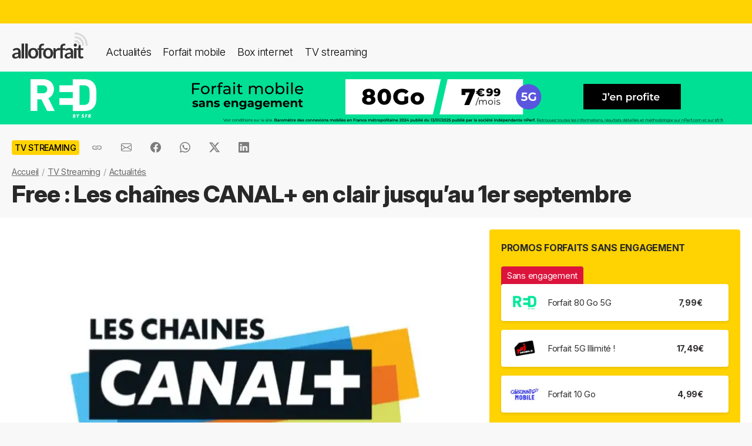

--- FILE ---
content_type: text/html; charset=UTF-8
request_url: https://alloforfait.fr/tv/news/58064-free-chaines-canal-clair-1er-septembre.html
body_size: 17740
content:
<!doctype html>
<html lang="fr-FR">
<head>

<!-- Google tag (gtag.js) -->
<script async src="https://www.googletagmanager.com/gtag/js?id=G-CCB7CYFL6K"></script>
<script>
  window.dataLayer = window.dataLayer || [];
  function gtag(){dataLayer.push(arguments);}
  gtag('js', new Date());

  gtag('config', 'G-CCB7CYFL6K');
</script>

	<meta charset="UTF-8">
	<meta name="viewport" content="width=device-width, initial-scale=1">
	<meta name="theme-color" content="#FFD301">
	<link rel="profile" href="https://gmpg.org/xfn/11">
							<title>Free : Les chaînes CANAL+ en clair jusqu&#039;au 1er septembre - alloforfait.fr</title>

	<!-- Start WP head -->
	<meta name='robots' content='index, follow, max-image-preview:large, max-snippet:-1, max-video-preview:-1' />

	<!-- This site is optimized with the Yoast SEO plugin v26.7 - https://yoast.com/wordpress/plugins/seo/ -->
	<link rel="canonical" href="https://alloforfait.fr/tv/news/58064-free-chaines-canal-clair-1er-septembre.html" />
	<meta property="og:locale" content="fr_FR" />
	<meta property="og:type" content="article" />
	<meta property="og:title" content="Free : Les chaînes CANAL+ en clair jusqu&#039;au 1er septembre - alloforfait.fr" />
	<meta property="og:description" content="Alors que la rentrée approche à grand pas, CANAL+ et Free s&rsquo;associent afin de proposer les chaînes CANAL+ en clair de ce 26 août jusqu&rsquo;au 1er septembre à 12h00. Pour profiter des chaînes CANAL+, il faudra vous rendre sur les canaux suivants : CANAL+ : canal 4 CANAL+ Cinéma : canal 41 CANAL+ Sport : [&hellip;]" />
	<meta property="og:url" content="https://alloforfait.fr/tv/news/58064-free-chaines-canal-clair-1er-septembre.html" />
	<meta property="og:site_name" content="alloforfait.fr" />
	<meta property="article:publisher" content="https://www.facebook.com/alloforfait/" />
	<meta property="article:published_time" content="2019-08-26T16:00:03+00:00" />
	<meta property="og:image" content="https://alloforfait.fr/wp-content/uploads/2011/02/logo-bouquet-chaines-canal.jpg" />
	<meta property="og:image:width" content="600" />
	<meta property="og:image:height" content="400" />
	<meta property="og:image:type" content="image/jpeg" />
	<meta name="author" content="Geoffrey Thomassin" />
	<meta name="twitter:card" content="summary_large_image" />
	<meta name="twitter:creator" content="@alloforfait" />
	<meta name="twitter:site" content="@alloforfait" />
	<meta name="twitter:label1" content="Écrit par" />
	<meta name="twitter:data1" content="Geoffrey Thomassin" />
	<meta name="twitter:label2" content="Durée de lecture estimée" />
	<meta name="twitter:data2" content="1 minute" />
	<script type="application/ld+json" class="yoast-schema-graph">{"@context":"https://schema.org","@graph":[{"@type":"NewsArticle","@id":"https://alloforfait.fr/tv/news/58064-free-chaines-canal-clair-1er-septembre.html#article","isPartOf":{"@id":"https://alloforfait.fr/tv/news/58064-free-chaines-canal-clair-1er-septembre.html"},"author":{"name":"Geoffrey Thomassin","@id":"https://alloforfait.fr/#/schema/person/b8d93550df605b374df746a1e297ff87"},"headline":"Free : Les chaînes CANAL+ en clair jusqu&rsquo;au 1er septembre","datePublished":"2019-08-26T16:00:03+00:00","mainEntityOfPage":{"@id":"https://alloforfait.fr/tv/news/58064-free-chaines-canal-clair-1er-septembre.html"},"wordCount":162,"commentCount":2,"publisher":{"@id":"https://alloforfait.fr/#organization"},"image":{"@id":"https://alloforfait.fr/tv/news/58064-free-chaines-canal-clair-1er-septembre.html#primaryimage"},"thumbnailUrl":"https://alloforfait.fr/wp-content/uploads/2011/02/logo-bouquet-chaines-canal.jpg","articleSection":["TV Streaming"],"inLanguage":"fr-FR","potentialAction":[{"@type":"CommentAction","name":"Comment","target":["https://alloforfait.fr/tv/news/58064-free-chaines-canal-clair-1er-septembre.html#respond"]}],"copyrightYear":"2019","copyrightHolder":{"@id":"https://alloforfait.fr/#organization"}},{"@type":"WebPage","@id":"https://alloforfait.fr/tv/news/58064-free-chaines-canal-clair-1er-septembre.html","url":"https://alloforfait.fr/tv/news/58064-free-chaines-canal-clair-1er-septembre.html","name":"Free : Les chaînes CANAL+ en clair jusqu'au 1er septembre - alloforfait.fr","isPartOf":{"@id":"https://alloforfait.fr/#website"},"primaryImageOfPage":{"@id":"https://alloforfait.fr/tv/news/58064-free-chaines-canal-clair-1er-septembre.html#primaryimage"},"image":{"@id":"https://alloforfait.fr/tv/news/58064-free-chaines-canal-clair-1er-septembre.html#primaryimage"},"thumbnailUrl":"https://alloforfait.fr/wp-content/uploads/2011/02/logo-bouquet-chaines-canal.jpg","datePublished":"2019-08-26T16:00:03+00:00","breadcrumb":{"@id":"https://alloforfait.fr/tv/news/58064-free-chaines-canal-clair-1er-septembre.html#breadcrumb"},"inLanguage":"fr-FR","potentialAction":[{"@type":"ReadAction","target":["https://alloforfait.fr/tv/news/58064-free-chaines-canal-clair-1er-septembre.html"]}]},{"@type":"ImageObject","inLanguage":"fr-FR","@id":"https://alloforfait.fr/tv/news/58064-free-chaines-canal-clair-1er-septembre.html#primaryimage","url":"https://alloforfait.fr/wp-content/uploads/2011/02/logo-bouquet-chaines-canal.jpg","contentUrl":"https://alloforfait.fr/wp-content/uploads/2011/02/logo-bouquet-chaines-canal.jpg","width":600,"height":400,"caption":"Les chaines CANAL+ en promo"},{"@type":"BreadcrumbList","@id":"https://alloforfait.fr/tv/news/58064-free-chaines-canal-clair-1er-septembre.html#breadcrumb","itemListElement":[{"@type":"ListItem","position":1,"name":"Accueil","item":"https://alloforfait.fr/"},{"@type":"ListItem","position":2,"name":"TV Streaming","item":"https://alloforfait.fr/tv"},{"@type":"ListItem","position":3,"name":"Actualités","item":"https://alloforfait.fr/tv/news"},{"@type":"ListItem","position":4,"name":"Free : Les chaînes CANAL+ en clair jusqu&rsquo;au 1er septembre"}]},{"@type":"WebSite","@id":"https://alloforfait.fr/#website","url":"https://alloforfait.fr/","name":"alloforfait.fr","description":"","publisher":{"@id":"https://alloforfait.fr/#organization"},"potentialAction":[{"@type":"SearchAction","target":{"@type":"EntryPoint","urlTemplate":"https://alloforfait.fr/?s={search_term_string}"},"query-input":{"@type":"PropertyValueSpecification","valueRequired":true,"valueName":"search_term_string"}}],"inLanguage":"fr-FR"},{"@type":"Organization","@id":"https://alloforfait.fr/#organization","name":"alloforfait.fr","url":"https://alloforfait.fr/","logo":{"@type":"ImageObject","inLanguage":"fr-FR","@id":"https://alloforfait.fr/#/schema/logo/image/","url":"https://alloforfait.fr/wp-content/uploads/2025/03/alloforfaitsquare.jpg","contentUrl":"https://alloforfait.fr/wp-content/uploads/2025/03/alloforfaitsquare.jpg","width":2000,"height":2000,"caption":"alloforfait.fr"},"image":{"@id":"https://alloforfait.fr/#/schema/logo/image/"},"sameAs":["https://www.facebook.com/alloforfait/","https://x.com/alloforfait"],"description":"allorfait.fr vous aide à comparer les forfaits mobile ou les offres box internet et vous permet de suivre toute l'actualité du monde des télécoms","slogan":"Comparez les forfaits mobile et les offres box internet"},{"@type":"Person","@id":"https://alloforfait.fr/#/schema/person/b8d93550df605b374df746a1e297ff87","name":"Geoffrey Thomassin","description":"Spécialiste des technologies 4G, ADSL et Fibre"}]}</script>
	<!-- / Yoast SEO plugin. -->



<link rel="alternate" type="application/rss+xml" title="Flux RSS principal" href="https://alloforfait.fr/feed" />
<link rel="alternate" title="oEmbed (JSON)" type="application/json+oembed" href="https://alloforfait.fr/wp-json/oembed/1.0/embed?url=https%3A%2F%2Falloforfait.fr%2Ftv%2Fnews%2F58064-free-chaines-canal-clair-1er-septembre.html" />
<link rel="alternate" title="oEmbed (XML)" type="text/xml+oembed" href="https://alloforfait.fr/wp-json/oembed/1.0/embed?url=https%3A%2F%2Falloforfait.fr%2Ftv%2Fnews%2F58064-free-chaines-canal-clair-1er-septembre.html&#038;format=xml" />
<style id='wp-img-auto-sizes-contain-inline-css'>
img:is([sizes=auto i],[sizes^="auto," i]){contain-intrinsic-size:3000px 1500px}
/*# sourceURL=wp-img-auto-sizes-contain-inline-css */
</style>
<style id='wp-emoji-styles-inline-css'>

	img.wp-smiley, img.emoji {
		display: inline !important;
		border: none !important;
		box-shadow: none !important;
		height: 1em !important;
		width: 1em !important;
		margin: 0 0.07em !important;
		vertical-align: -0.1em !important;
		background: none !important;
		padding: 0 !important;
	}
/*# sourceURL=wp-emoji-styles-inline-css */
</style>
<style id='classic-theme-styles-inline-css'>
/*! This file is auto-generated */
.wp-block-button__link{color:#fff;background-color:#32373c;border-radius:9999px;box-shadow:none;text-decoration:none;padding:calc(.667em + 2px) calc(1.333em + 2px);font-size:1.125em}.wp-block-file__button{background:#32373c;color:#fff;text-decoration:none}
/*# sourceURL=/wp-includes/css/classic-themes.min.css */
</style>
<link data-minify="1" rel='stylesheet' id='table-sorter-custom-css-css' href='https://alloforfait.fr/wp-content/cache/min/1/wp-content/plugins/table-sorter/wp-style.css?ver=1768815919' media='all' />
<style id='ez-toc-exclude-toggle-css-inline-css'>
#ez-toc-container input[type="checkbox"]:checked + nav, #ez-toc-widget-container input[type="checkbox"]:checked + nav {opacity: 0;max-height: 0;border: none;display: none;}
/*# sourceURL=ez-toc-exclude-toggle-css-inline-css */
</style>
<link data-minify="1" rel='stylesheet' id='af16-style-css' href='https://alloforfait.fr/wp-content/cache/min/1/wp-content/themes/af16/style.css?ver=1768815919' media='all' />
<style id='rocket-lazyload-inline-css'>
.rll-youtube-player{position:relative;padding-bottom:56.23%;height:0;overflow:hidden;max-width:100%;}.rll-youtube-player:focus-within{outline: 2px solid currentColor;outline-offset: 5px;}.rll-youtube-player iframe{position:absolute;top:0;left:0;width:100%;height:100%;z-index:100;background:0 0}.rll-youtube-player img{bottom:0;display:block;left:0;margin:auto;max-width:100%;width:100%;position:absolute;right:0;top:0;border:none;height:auto;-webkit-transition:.4s all;-moz-transition:.4s all;transition:.4s all}.rll-youtube-player img:hover{-webkit-filter:brightness(75%)}.rll-youtube-player .play{height:100%;width:100%;left:0;top:0;position:absolute;background:url(https://alloforfait.fr/wp-content/plugins/wp-rocket/assets/img/youtube.png) no-repeat center;background-color: transparent !important;cursor:pointer;border:none;}
/*# sourceURL=rocket-lazyload-inline-css */
</style>
<script src="https://alloforfait.fr/wp-includes/js/jquery/jquery.min.js?ver=3.7.1" id="jquery-core-js" data-rocket-defer defer></script>
<script src="https://alloforfait.fr/wp-includes/js/jquery/jquery-migrate.min.js?ver=3.4.1" id="jquery-migrate-js" data-rocket-defer defer></script>
<script src="https://alloforfait.fr/wp-content/plugins/table-sorter/jquery.tablesorter.min.js?ver=6.9" id="table-sorter-js" data-rocket-defer defer></script>
<script data-minify="1" src="https://alloforfait.fr/wp-content/cache/min/1/wp-content/plugins/table-sorter/jquery.metadata.js?ver=1768815919" id="table-sorter-metadata-js" data-rocket-defer defer></script>
<script data-minify="1" src="https://alloforfait.fr/wp-content/cache/min/1/wp-content/plugins/table-sorter/wp-script.js?ver=1768815919" id="table-sorter-custom-js-js" data-rocket-defer defer></script>
<link rel="https://api.w.org/" href="https://alloforfait.fr/wp-json/" /><link rel="alternate" title="JSON" type="application/json" href="https://alloforfait.fr/wp-json/wp/v2/posts/58064" /><link rel="EditURI" type="application/rsd+xml" title="RSD" href="https://alloforfait.fr/xmlrpc.php?rsd" />
<meta name="generator" content="WordPress 6.9" />
<link rel='shortlink' href='https://alloforfait.fr/?p=58064' />
  <script data-minify="1" src="https://alloforfait.fr/wp-content/cache/min/1/sdks/web/v16/OneSignalSDK.page.js?ver=1768815919" defer></script>
  <script>
          window.OneSignalDeferred = window.OneSignalDeferred || [];
          OneSignalDeferred.push(async function(OneSignal) {
            await OneSignal.init({
              appId: "e5a05390-f178-4728-84c7-2bec5485c1ee",
              serviceWorkerOverrideForTypical: true,
              path: "https://alloforfait.fr/wp-content/plugins/onesignal-free-web-push-notifications/sdk_files/",
              serviceWorkerParam: { scope: "/wp-content/plugins/onesignal-free-web-push-notifications/sdk_files/push/onesignal/" },
              serviceWorkerPath: "OneSignalSDKWorker.js",
            });
          });

          // Unregister the legacy OneSignal service worker to prevent scope conflicts
          if (navigator.serviceWorker) {
            navigator.serviceWorker.getRegistrations().then((registrations) => {
              // Iterate through all registered service workers
              registrations.forEach((registration) => {
                // Check the script URL to identify the specific service worker
                if (registration.active && registration.active.scriptURL.includes('OneSignalSDKWorker.js.php')) {
                  // Unregister the service worker
                  registration.unregister().then((success) => {
                    if (success) {
                      console.log('OneSignalSW: Successfully unregistered:', registration.active.scriptURL);
                    } else {
                      console.log('OneSignalSW: Failed to unregister:', registration.active.scriptURL);
                    }
                  });
                }
              });
            }).catch((error) => {
              console.error('Error fetching service worker registrations:', error);
            });
        }
        </script>
<link rel="pingback" href="https://alloforfait.fr/xmlrpc.php"><link rel="icon" href="https://alloforfait.fr/wp-content/uploads/2025/01/cropped-iconaf-32x32.png" sizes="32x32" />
<link rel="icon" href="https://alloforfait.fr/wp-content/uploads/2025/01/cropped-iconaf-192x192.png" sizes="192x192" />
<link rel="apple-touch-icon" href="https://alloforfait.fr/wp-content/uploads/2025/01/cropped-iconaf-180x180.png" />
<meta name="msapplication-TileImage" content="https://alloforfait.fr/wp-content/uploads/2025/01/cropped-iconaf-270x270.png" />
<noscript><style id="rocket-lazyload-nojs-css">.rll-youtube-player, [data-lazy-src]{display:none !important;}</style></noscript>	<!-- End WP head -->
	
<style id='global-styles-inline-css'>
:root{--wp--preset--aspect-ratio--square: 1;--wp--preset--aspect-ratio--4-3: 4/3;--wp--preset--aspect-ratio--3-4: 3/4;--wp--preset--aspect-ratio--3-2: 3/2;--wp--preset--aspect-ratio--2-3: 2/3;--wp--preset--aspect-ratio--16-9: 16/9;--wp--preset--aspect-ratio--9-16: 9/16;--wp--preset--color--black: #000000;--wp--preset--color--cyan-bluish-gray: #abb8c3;--wp--preset--color--white: #ffffff;--wp--preset--color--pale-pink: #f78da7;--wp--preset--color--vivid-red: #cf2e2e;--wp--preset--color--luminous-vivid-orange: #ff6900;--wp--preset--color--luminous-vivid-amber: #fcb900;--wp--preset--color--light-green-cyan: #7bdcb5;--wp--preset--color--vivid-green-cyan: #00d084;--wp--preset--color--pale-cyan-blue: #8ed1fc;--wp--preset--color--vivid-cyan-blue: #0693e3;--wp--preset--color--vivid-purple: #9b51e0;--wp--preset--gradient--vivid-cyan-blue-to-vivid-purple: linear-gradient(135deg,rgb(6,147,227) 0%,rgb(155,81,224) 100%);--wp--preset--gradient--light-green-cyan-to-vivid-green-cyan: linear-gradient(135deg,rgb(122,220,180) 0%,rgb(0,208,130) 100%);--wp--preset--gradient--luminous-vivid-amber-to-luminous-vivid-orange: linear-gradient(135deg,rgb(252,185,0) 0%,rgb(255,105,0) 100%);--wp--preset--gradient--luminous-vivid-orange-to-vivid-red: linear-gradient(135deg,rgb(255,105,0) 0%,rgb(207,46,46) 100%);--wp--preset--gradient--very-light-gray-to-cyan-bluish-gray: linear-gradient(135deg,rgb(238,238,238) 0%,rgb(169,184,195) 100%);--wp--preset--gradient--cool-to-warm-spectrum: linear-gradient(135deg,rgb(74,234,220) 0%,rgb(151,120,209) 20%,rgb(207,42,186) 40%,rgb(238,44,130) 60%,rgb(251,105,98) 80%,rgb(254,248,76) 100%);--wp--preset--gradient--blush-light-purple: linear-gradient(135deg,rgb(255,206,236) 0%,rgb(152,150,240) 100%);--wp--preset--gradient--blush-bordeaux: linear-gradient(135deg,rgb(254,205,165) 0%,rgb(254,45,45) 50%,rgb(107,0,62) 100%);--wp--preset--gradient--luminous-dusk: linear-gradient(135deg,rgb(255,203,112) 0%,rgb(199,81,192) 50%,rgb(65,88,208) 100%);--wp--preset--gradient--pale-ocean: linear-gradient(135deg,rgb(255,245,203) 0%,rgb(182,227,212) 50%,rgb(51,167,181) 100%);--wp--preset--gradient--electric-grass: linear-gradient(135deg,rgb(202,248,128) 0%,rgb(113,206,126) 100%);--wp--preset--gradient--midnight: linear-gradient(135deg,rgb(2,3,129) 0%,rgb(40,116,252) 100%);--wp--preset--font-size--small: 13px;--wp--preset--font-size--medium: 20px;--wp--preset--font-size--large: 36px;--wp--preset--font-size--x-large: 42px;--wp--preset--spacing--20: 0.44rem;--wp--preset--spacing--30: 0.67rem;--wp--preset--spacing--40: 1rem;--wp--preset--spacing--50: 1.5rem;--wp--preset--spacing--60: 2.25rem;--wp--preset--spacing--70: 3.38rem;--wp--preset--spacing--80: 5.06rem;--wp--preset--shadow--natural: 6px 6px 9px rgba(0, 0, 0, 0.2);--wp--preset--shadow--deep: 12px 12px 50px rgba(0, 0, 0, 0.4);--wp--preset--shadow--sharp: 6px 6px 0px rgba(0, 0, 0, 0.2);--wp--preset--shadow--outlined: 6px 6px 0px -3px rgb(255, 255, 255), 6px 6px rgb(0, 0, 0);--wp--preset--shadow--crisp: 6px 6px 0px rgb(0, 0, 0);}:where(.is-layout-flex){gap: 0.5em;}:where(.is-layout-grid){gap: 0.5em;}body .is-layout-flex{display: flex;}.is-layout-flex{flex-wrap: wrap;align-items: center;}.is-layout-flex > :is(*, div){margin: 0;}body .is-layout-grid{display: grid;}.is-layout-grid > :is(*, div){margin: 0;}:where(.wp-block-columns.is-layout-flex){gap: 2em;}:where(.wp-block-columns.is-layout-grid){gap: 2em;}:where(.wp-block-post-template.is-layout-flex){gap: 1.25em;}:where(.wp-block-post-template.is-layout-grid){gap: 1.25em;}.has-black-color{color: var(--wp--preset--color--black) !important;}.has-cyan-bluish-gray-color{color: var(--wp--preset--color--cyan-bluish-gray) !important;}.has-white-color{color: var(--wp--preset--color--white) !important;}.has-pale-pink-color{color: var(--wp--preset--color--pale-pink) !important;}.has-vivid-red-color{color: var(--wp--preset--color--vivid-red) !important;}.has-luminous-vivid-orange-color{color: var(--wp--preset--color--luminous-vivid-orange) !important;}.has-luminous-vivid-amber-color{color: var(--wp--preset--color--luminous-vivid-amber) !important;}.has-light-green-cyan-color{color: var(--wp--preset--color--light-green-cyan) !important;}.has-vivid-green-cyan-color{color: var(--wp--preset--color--vivid-green-cyan) !important;}.has-pale-cyan-blue-color{color: var(--wp--preset--color--pale-cyan-blue) !important;}.has-vivid-cyan-blue-color{color: var(--wp--preset--color--vivid-cyan-blue) !important;}.has-vivid-purple-color{color: var(--wp--preset--color--vivid-purple) !important;}.has-black-background-color{background-color: var(--wp--preset--color--black) !important;}.has-cyan-bluish-gray-background-color{background-color: var(--wp--preset--color--cyan-bluish-gray) !important;}.has-white-background-color{background-color: var(--wp--preset--color--white) !important;}.has-pale-pink-background-color{background-color: var(--wp--preset--color--pale-pink) !important;}.has-vivid-red-background-color{background-color: var(--wp--preset--color--vivid-red) !important;}.has-luminous-vivid-orange-background-color{background-color: var(--wp--preset--color--luminous-vivid-orange) !important;}.has-luminous-vivid-amber-background-color{background-color: var(--wp--preset--color--luminous-vivid-amber) !important;}.has-light-green-cyan-background-color{background-color: var(--wp--preset--color--light-green-cyan) !important;}.has-vivid-green-cyan-background-color{background-color: var(--wp--preset--color--vivid-green-cyan) !important;}.has-pale-cyan-blue-background-color{background-color: var(--wp--preset--color--pale-cyan-blue) !important;}.has-vivid-cyan-blue-background-color{background-color: var(--wp--preset--color--vivid-cyan-blue) !important;}.has-vivid-purple-background-color{background-color: var(--wp--preset--color--vivid-purple) !important;}.has-black-border-color{border-color: var(--wp--preset--color--black) !important;}.has-cyan-bluish-gray-border-color{border-color: var(--wp--preset--color--cyan-bluish-gray) !important;}.has-white-border-color{border-color: var(--wp--preset--color--white) !important;}.has-pale-pink-border-color{border-color: var(--wp--preset--color--pale-pink) !important;}.has-vivid-red-border-color{border-color: var(--wp--preset--color--vivid-red) !important;}.has-luminous-vivid-orange-border-color{border-color: var(--wp--preset--color--luminous-vivid-orange) !important;}.has-luminous-vivid-amber-border-color{border-color: var(--wp--preset--color--luminous-vivid-amber) !important;}.has-light-green-cyan-border-color{border-color: var(--wp--preset--color--light-green-cyan) !important;}.has-vivid-green-cyan-border-color{border-color: var(--wp--preset--color--vivid-green-cyan) !important;}.has-pale-cyan-blue-border-color{border-color: var(--wp--preset--color--pale-cyan-blue) !important;}.has-vivid-cyan-blue-border-color{border-color: var(--wp--preset--color--vivid-cyan-blue) !important;}.has-vivid-purple-border-color{border-color: var(--wp--preset--color--vivid-purple) !important;}.has-vivid-cyan-blue-to-vivid-purple-gradient-background{background: var(--wp--preset--gradient--vivid-cyan-blue-to-vivid-purple) !important;}.has-light-green-cyan-to-vivid-green-cyan-gradient-background{background: var(--wp--preset--gradient--light-green-cyan-to-vivid-green-cyan) !important;}.has-luminous-vivid-amber-to-luminous-vivid-orange-gradient-background{background: var(--wp--preset--gradient--luminous-vivid-amber-to-luminous-vivid-orange) !important;}.has-luminous-vivid-orange-to-vivid-red-gradient-background{background: var(--wp--preset--gradient--luminous-vivid-orange-to-vivid-red) !important;}.has-very-light-gray-to-cyan-bluish-gray-gradient-background{background: var(--wp--preset--gradient--very-light-gray-to-cyan-bluish-gray) !important;}.has-cool-to-warm-spectrum-gradient-background{background: var(--wp--preset--gradient--cool-to-warm-spectrum) !important;}.has-blush-light-purple-gradient-background{background: var(--wp--preset--gradient--blush-light-purple) !important;}.has-blush-bordeaux-gradient-background{background: var(--wp--preset--gradient--blush-bordeaux) !important;}.has-luminous-dusk-gradient-background{background: var(--wp--preset--gradient--luminous-dusk) !important;}.has-pale-ocean-gradient-background{background: var(--wp--preset--gradient--pale-ocean) !important;}.has-electric-grass-gradient-background{background: var(--wp--preset--gradient--electric-grass) !important;}.has-midnight-gradient-background{background: var(--wp--preset--gradient--midnight) !important;}.has-small-font-size{font-size: var(--wp--preset--font-size--small) !important;}.has-medium-font-size{font-size: var(--wp--preset--font-size--medium) !important;}.has-large-font-size{font-size: var(--wp--preset--font-size--large) !important;}.has-x-large-font-size{font-size: var(--wp--preset--font-size--x-large) !important;}
/*# sourceURL=global-styles-inline-css */
</style>
<meta name="generator" content="WP Rocket 3.20.3" data-wpr-features="wpr_defer_js wpr_minify_js wpr_lazyload_images wpr_lazyload_iframes wpr_cache_webp wpr_minify_css wpr_desktop" /></head>

<body class="wp-singular post-template-default single single-post postid-58064 single-format-standard wp-theme-af16 no-sidebar">
<div data-rocket-location-hash="54257ff4dc2eb7aae68fa23eb5f11e06" id="page" class="site">
	<a class="skip-link screen-reader-text" href="#primary">Skip to content</a>
		<div data-rocket-location-hash="c49bf55ca17c0bc0411a6fb6bf18c996" id="topbanner"></div>

    <header data-rocket-location-hash="88bf5d060b93cee9470a86ad78f25d04" class="menu-container">
        <a href="https://alloforfait.fr/"><img src="data:image/svg+xml,%3Csvg%20xmlns='http://www.w3.org/2000/svg'%20viewBox='0%200%20130%2044'%3E%3C/svg%3E" alt="alloforfait.fr" width="130px" height="44px" class="logo" data-lazy-src="https://alloforfait.fr/wp-content/themes/af16/images/logo.svg" /><noscript><img src="https://alloforfait.fr/wp-content/themes/af16/images/logo.svg" alt="alloforfait.fr" width="130px" height="44px" class="logo" /></noscript></a>
    <nav class="responsive-menu">
        <button class="menu-toggle"></button>
        <div class="menu-links">
            <a href="https://alloforfait.fr/actualites" class="bold">Actualités</a>
            <a href="https://alloforfait.fr/mobile">Forfait mobile</a>
            <a href="https://alloforfait.fr/internet">Box internet</a>
            <a href="https://alloforfait.fr/tv">TV streaming</a>
        </div>
    </nav>        
    </header>
		<div data-rocket-location-hash="97dddf12083c84dd48fa6aea94df6bdc" class="fullbanner" style="text-align: center;"><a href="https://alloforfait.fr/go/red-mobile/" target="_blank"><img src="data:image/svg+xml,%3Csvg%20xmlns='http://www.w3.org/2000/svg'%20viewBox='0%200%201280%2090'%3E%3C/svg%3E" width="1280" height="90" style="max-width: 100%; height: auto;" data-lazy-src="https://alloforfait.fr/wp-content/uploads/mea/mea_69524fd09afaf.jpg"><noscript><img src="https://alloforfait.fr/wp-content/uploads/mea/mea_69524fd09afaf.jpg" width="1280" height="90" style="max-width: 100%; height: auto;"></noscript></a></div>

	<main data-rocket-location-hash="865e5e2c617b390fa810112366f2ee20" id="primary" class="site-main">

		<article data-rocket-location-hash="c818e06bafe339bbc618cc9da1933c33">

<div class="container-transparent is-post">	
	<header class="entry-header">

		<div class="post-meta">
		    <!-- Catégorie cliquable -->
		    <span class="post-category-link">TV Streaming</span>						<div id="sharebut">
	<button  class="shareButton share-api iconApple" style="display: none;" onclick="shareContent()">
		  <span class="tooltip-text">Partager</span>
	</button>
	<button  class="shareButton share-api iconAndroid" style="display: none;" onclick="shareContent()">
		  <span class="tooltip-text">Partager</span>
	</button>  
	
					
					<button  class="copys">
					<span class="icon"></span>
    						<span class="tooltip-text">Copier le lien</span>						
					</button>	
					<button  class="ems">
						<span class="tooltip-text">Envoyer par email</span>						
					</button>
						
					<button  class="fbs">
						<span class="tooltip-text">Partager sur Facebook</span>												
					</button>
					<button  class="was">
						<span class="tooltip-text">Partager via Whatsapp</span>												
					</button>
					<button  class="tws">
						<span class="tooltip-text">Partager sur X (Twitter)</span>												
					</button>		
					<button  class="lkds">
						<span class="tooltip-text">Partager sur Linkedin</span>												
					</button>		
  
				</div>

		    <!-- Texte de publication -->
		</div>
									<nav aria-label="breadcrumbs" id="breadcrumbs"><ol><li><a href="https://alloforfait.fr/">Accueil</a></li>  <li><a href="https://alloforfait.fr/tv">TV Streaming</a></li>  <li><a href="https://alloforfait.fr/tv/news">Actualités</a></li></ol></nav>

		<h1 class="entry-title">Free : Les chaînes CANAL+ en clair jusqu&rsquo;au 1er septembre</h1>
			

	</header><!-- .entry-header -->
</div>

<div class="contwhite">
<div id="post-58064" class="container post-58064 post type-post status-publish format-standard has-post-thumbnail hentry category-tv">
	
<div class="article-content">
	<div class="article-main">
	
			<div class="post-thumbnail">
				<img width="600" height="400" src="data:image/svg+xml,%3Csvg%20xmlns='http://www.w3.org/2000/svg'%20viewBox='0%200%20600%20400'%3E%3C/svg%3E" class="attachment-post-size size-post-size wp-post-image" alt="Les chaines CANAL+ en promo" decoding="async" fetchpriority="high" data-lazy-srcset="https://alloforfait.fr/wp-content/uploads/2011/02/logo-bouquet-chaines-canal.jpg.webp 600w,https://alloforfait.fr/wp-content/uploads/2011/02/logo-bouquet-chaines-canal-240x160.jpg.webp 240w,https://alloforfait.fr/wp-content/uploads/2011/02/logo-bouquet-chaines-canal-300x200.jpg.webp 300w,https://alloforfait.fr/wp-content/uploads/2011/02/logo-bouquet-chaines-canal-180x120.jpg.webp 180w,https://alloforfait.fr/wp-content/uploads/2011/02/logo-bouquet-chaines-canal-60x40.jpg.webp 60w,https://alloforfait.fr/wp-content/uploads/2011/02/logo-bouquet-chaines-canal-120x80.jpg.webp 120w,https://alloforfait.fr/wp-content/uploads/2011/02/logo-bouquet-chaines-canal-160x107.jpg.webp 160w,https://alloforfait.fr/wp-content/uploads/2011/02/logo-bouquet-chaines-canal-420x280.jpg.webp 420w" data-lazy-sizes="(max-width: 600px) 100vw, 600px" data-lazy-src="https://alloforfait.fr/wp-content/uploads/2011/02/logo-bouquet-chaines-canal.jpg.webp" /><noscript><img width="600" height="400" src="https://alloforfait.fr/wp-content/uploads/2011/02/logo-bouquet-chaines-canal.jpg.webp" class="attachment-post-size size-post-size wp-post-image" alt="Les chaines CANAL+ en promo" decoding="async" fetchpriority="high" srcset="https://alloforfait.fr/wp-content/uploads/2011/02/logo-bouquet-chaines-canal.jpg.webp 600w,https://alloforfait.fr/wp-content/uploads/2011/02/logo-bouquet-chaines-canal-240x160.jpg.webp 240w,https://alloforfait.fr/wp-content/uploads/2011/02/logo-bouquet-chaines-canal-300x200.jpg.webp 300w,https://alloforfait.fr/wp-content/uploads/2011/02/logo-bouquet-chaines-canal-180x120.jpg.webp 180w,https://alloforfait.fr/wp-content/uploads/2011/02/logo-bouquet-chaines-canal-60x40.jpg.webp 60w,https://alloforfait.fr/wp-content/uploads/2011/02/logo-bouquet-chaines-canal-120x80.jpg.webp 120w,https://alloforfait.fr/wp-content/uploads/2011/02/logo-bouquet-chaines-canal-160x107.jpg.webp 160w,https://alloforfait.fr/wp-content/uploads/2011/02/logo-bouquet-chaines-canal-420x280.jpg.webp 420w" sizes="(max-width: 600px) 100vw, 600px" /></noscript>							</div><!-- .post-thumbnail -->

		
	<div class="entry-content">
		<p><strong><img decoding="async" class="alignright size-medium wp-image-37785" src="data:image/svg+xml,%3Csvg%20xmlns='http://www.w3.org/2000/svg'%20viewBox='0%200%20300%20200'%3E%3C/svg%3E" alt="Les chaines CANAL+ en promo" width="300" height="200" data-lazy-srcset="https://alloforfait.fr/wp-content/uploads/2011/02/logo-bouquet-chaines-canal-300x200.jpg.webp 300w,https://alloforfait.fr/wp-content/uploads/2011/02/logo-bouquet-chaines-canal-240x160.jpg.webp 240w,https://alloforfait.fr/wp-content/uploads/2011/02/logo-bouquet-chaines-canal-180x120.jpg.webp 180w,https://alloforfait.fr/wp-content/uploads/2011/02/logo-bouquet-chaines-canal-60x40.jpg.webp 60w,https://alloforfait.fr/wp-content/uploads/2011/02/logo-bouquet-chaines-canal-120x80.jpg.webp 120w,https://alloforfait.fr/wp-content/uploads/2011/02/logo-bouquet-chaines-canal-160x107.jpg.webp 160w,https://alloforfait.fr/wp-content/uploads/2011/02/logo-bouquet-chaines-canal-420x280.jpg.webp 420w,https://alloforfait.fr/wp-content/uploads/2011/02/logo-bouquet-chaines-canal.jpg.webp 600w" data-lazy-sizes="(max-width: 300px) 100vw, 300px" data-lazy-src="https://alloforfait.fr/wp-content/uploads/2011/02/logo-bouquet-chaines-canal-300x200.jpg.webp" /><noscript><img decoding="async" class="alignright size-medium wp-image-37785" src="https://alloforfait.fr/wp-content/uploads/2011/02/logo-bouquet-chaines-canal-300x200.jpg.webp" alt="Les chaines CANAL+ en promo" width="300" height="200" srcset="https://alloforfait.fr/wp-content/uploads/2011/02/logo-bouquet-chaines-canal-300x200.jpg.webp 300w,https://alloforfait.fr/wp-content/uploads/2011/02/logo-bouquet-chaines-canal-240x160.jpg.webp 240w,https://alloforfait.fr/wp-content/uploads/2011/02/logo-bouquet-chaines-canal-180x120.jpg.webp 180w,https://alloforfait.fr/wp-content/uploads/2011/02/logo-bouquet-chaines-canal-60x40.jpg.webp 60w,https://alloforfait.fr/wp-content/uploads/2011/02/logo-bouquet-chaines-canal-120x80.jpg.webp 120w,https://alloforfait.fr/wp-content/uploads/2011/02/logo-bouquet-chaines-canal-160x107.jpg.webp 160w,https://alloforfait.fr/wp-content/uploads/2011/02/logo-bouquet-chaines-canal-420x280.jpg.webp 420w,https://alloforfait.fr/wp-content/uploads/2011/02/logo-bouquet-chaines-canal.jpg.webp 600w" sizes="(max-width: 300px) 100vw, 300px" /></noscript>Alors que la rentrée approche à grand pas, CANAL+ et Free s&rsquo;associent afin de proposer les chaînes CANAL+ en clair de ce 26 août jusqu&rsquo;au 1er septembre à 12h00.</strong></p>
<p>Pour profiter des chaînes CANAL+, il faudra vous rendre sur les canaux suivants :</p>
<ul>
<li>CANAL+ : canal 4</li>
<li>CANAL+ Cinéma : canal 41</li>
<li>CANAL+ Sport : canal 42</li>
<li>CANAL+ Séries : canal 43</li>
<li>CANAL+ Family : canal 44</li>
<li>CANAL+ Décal : canal 45</li>
</ul>
<p>Grâce à cette mise en clair, vous allez pouvoir profiter des programmes de la chaîne cryptée ainsi que de ses petites soeurs et vous pourrez ainsi visionner cette semaine :</p>
<p>Le match Guingamp/Valenciennes ce lundi à 20h30 sur CANAL+ Sport, Blade Runner 2049 ce mardi à 21h05 sur CANAL+, le match Nice/Marseille ce mercredi à 21h00 sur CANAL+, Le petit Spirou ce vendredi à 20h50 sur CANAL+ Family ainsi que le match de rugby Bordeaux-Bègles/Toulon ce samedi à 20h35 sur CANAL+ Sport.</p>
<p><a href="http://guide.mycanal.fr/guide/grille/?chaines=301,198,177,481,259,257">&gt; Retrouvez le programme complet</a></p>
				<div id="sharebutaf">
					<button  class="shareButton share-api iconApple" style="display: none;" onclick="shareContent()">
						  <span class="tooltip-text">Partager</span>
					</button>
					<button  class="shareButton share-api iconAndroid" style="display: none;" onclick="shareContent()">
						  <span class="tooltip-text">Partager</span>
					</button>  				
					<button  class="copys">
						<span class="tooltip-text">Copier l'url</span>						
					</button>	
					<button  class="ems">
						<span class="tooltip-text">Envoyer par email</span>						
					</button>
						
					<button  class="fbs">
						<span class="tooltip-text">Partager sur Facebook</span>												
					</button>
					<button  class="was">
						<span class="tooltip-text">Partager via Whatsapp</span>												
					</button>
					<button  class="tws">
						<span class="tooltip-text">Partager sur X (Twitter)</span>												
					</button>		
					<button  class="lkds">
						<span class="tooltip-text">Partager sur Linkedin</span>												
					</button>		
				</div>
			<div class="entry-meta">
				<span class="posted-on">Publié le <time class="entry-date published" datetime="2019-08-26T18:00:03+02:00">26 août 2019</time><time class="updated" datetime="2019-08-26T17:38:51+02:00">26 août 2019</time></span><span class="byline"> par <span class="author vcard">Geoffrey Thomassin</span></span>			</div>

			


	</div><!-- .entry-content -->

	</div>
	<aside class="article-sidebar">

			
<div class="sidebar-offers">
<span class="side-title">Promos forfaits sans engagement</span>
	<a href="https://alloforfait.fr/go/red-mobile/" class="offer-link has-subt" rel="sponsored noopener" target="_blank"><div class="offer-subtitle">Sans engagement</div><div class="offer-item"><img src="data:image/svg+xml,%3Csvg%20xmlns='http://www.w3.org/2000/svg'%20viewBox='0%200%200%2033'%3E%3C/svg%3E" alt="RED by SFR" width"50px" height="33px" class="offer-logo" data-lazy-src="https://alloforfait.fr/wp-content/uploads/2015/10/red-sfr-240x160.jpg.webp"><noscript><img src="https://alloforfait.fr/wp-content/uploads/2015/10/red-sfr-240x160.jpg.webp" alt="RED by SFR" width"50px" height="33px" class="offer-logo"></noscript><div class="offer-details"><span class="offer-info">Forfait 80 Go 5G</span></div><div class="offer-price">7,99€</div></div></a><a href="https://alloforfait.fr/go/nrj-mobile-forfait-illimite/" class="offer-link" rel="sponsored noopener" target="_blank"><div class="offer-item"><img src="data:image/svg+xml,%3Csvg%20xmlns='http://www.w3.org/2000/svg'%20viewBox='0%200%200%2033'%3E%3C/svg%3E" alt="NRJ Mobile" width"50px" height="33px" class="offer-logo" data-lazy-src="https://alloforfait.fr/wp-content/uploads/2022/11/nrj-mobile-240x160.jpg.webp"><noscript><img src="https://alloforfait.fr/wp-content/uploads/2022/11/nrj-mobile-240x160.jpg.webp" alt="NRJ Mobile" width"50px" height="33px" class="offer-logo"></noscript><div class="offer-details"><span class="offer-info">Forfait 5G Illimité !</span></div><div class="offer-price">17,49€</div></div></a><a href="https://alloforfait.fr/go/cdiscount-mobile/" class="offer-link" rel="sponsored noopener" target="_blank"><div class="offer-item"><img src="data:image/svg+xml,%3Csvg%20xmlns='http://www.w3.org/2000/svg'%20viewBox='0%200%200%2033'%3E%3C/svg%3E" alt="Cdiscount Mobile" width"50px" height="33px" class="offer-logo" data-lazy-src="https://alloforfait.fr/wp-content/uploads/2024/06/cdiscount-mobile-120x80.jpg.webp"><noscript><img src="https://alloforfait.fr/wp-content/uploads/2024/06/cdiscount-mobile-120x80.jpg.webp" alt="Cdiscount Mobile" width"50px" height="33px" class="offer-logo"></noscript><div class="offer-details"><span class="offer-info">Forfait 10 Go</span></div><div class="offer-price">4,99€</div></div></a>
  <a href="https://alloforfait.fr/mobile/comparatif-sans-engagement">Tous les forfaits mobile sans engagement</a>
</div>
<br/>
<div class="sidebar-offers sidebar-offers-box">
<span class="side-title">Offre Box Internet</span>
	<a href="https://alloforfait.fr/go/red-internet/" class="offer-link has-subt" rel="sponsored noopener" target="_blank"><div class="offer-subtitle">Frais de mise en service 39€ offerts sur demande</div><div class="offer-item"><img src="data:image/svg+xml,%3Csvg%20xmlns='http://www.w3.org/2000/svg'%20viewBox='0%200%200%2033'%3E%3C/svg%3E" alt="RED by SFR" width"50px" height="33px" class="offer-logo" data-lazy-src="https://alloforfait.fr/wp-content/uploads/2015/10/red-sfr-240x160.jpg.webp"><noscript><img src="https://alloforfait.fr/wp-content/uploads/2015/10/red-sfr-240x160.jpg.webp" alt="RED by SFR" width"50px" height="33px" class="offer-logo"></noscript><div class="offer-details"><span class="offer-info">RED Fibre 1 Gb/s</span></div><div class="offer-price">20,99€</div></div></a>
  <a href="https://alloforfait.fr/internet/promos">Toutes les promos box internet</a>
</div>



			</aside>
</div></div>
</article><!-- #post-58064 -->

    <div class="social-slider-container">
        <div class="slider-content-wrapper">
            <div class="social-slider">

                <!-- 1. Newsletter -->
                <div class="slide" data-color="#FFD301" data-theme="dark-text">
                    <div class="slide-content">
                        <div class="social-logo"><span class="icon icon-newsletter"></span></div>
                        <div class="social-text"><h3>Abonnez-vous à notre newsletter</h3><p>Recevez nos dernières nouvelles directement dans votre boîte mail.</p></div>
                        <div class="social-cta">    <form action="https://alloforfait.fr/traitement-inscription" 
          method="POST" 
          target="_blank" 
	          class="newsletter-form"
          novalidate>
	                  <input type="email" name="email" placeholder="Votre email" required>
        
        <!-- Champ caché pour éviter les spams -->
        <input type="hidden" name="SOURCEPAGE" id="SOURCEPAGE" value="https://alloforfait.fr/tv/news/58064-free-chaines-canal-clair-1er-septembre.html">

<button type="submit">S'abonner →</button></form></div>
                    </div>
                </div>

                <!-- 2. Twitter (X) -->
                <div class="slide" data-color="#000000">
                    <div class="slide-content">
                        <div class="social-logo"><span class="icon icon-twitter"></span></div>
                        <div class="social-text"><h3>Suivez-nous sur X (Twitter)</h3><p>Ne manquez pas nos tweets et discussions passionnantes.</p></div>
                        <div class="social-cta"><a href="https://x.com/alloforfait" class="social-button" target="_blank">Suivre →</a></div>
                    </div>
                </div>

                <!-- 3. Google Actu -->
                <div class="slide" data-color="#DB4437">
                    <div class="slide-content">
                        <div class="social-logo"><span class="icon icon-google-actu"></span></div>
                        <div class="social-text"><h3>Suivez-nous sur Google Actualités</h3><p>Toutes nos publications au même endroit, pour ne rien rater.</p></div>
                        <div class="social-cta"><a href="https://news.google.com/publications/CAAqKQgKIiNDQklTRkFnTWFoQUtEbUZzYkc5bWIzSm1ZV2wwTG1aeUtBQVAB?hl=fr&gl=FR&ceid=FR%3Afr" class="social-button" target="_blank">S'abonner →</a></div>
                    </div>
                </div>
                
                <!-- 4. Facebook -->
                <div class="slide" data-color="#1877F2">
                    <div class="slide-content">
                        <div class="social-logo"><span class="icon icon-facebook"></span></div>
                        <div class="social-text"><h3>Aimez notre page Facebook</h3><p>Interagissez avec notre communauté grandissante.</p></div>
                        <div class="social-cta"><a href="https://www.facebook.com/alloforfait/" class="social-button" target="_blank">Aimer →</a></div>
                    </div>
                </div>

                <!-- 5. Telegram -->
                <div class="slide" data-color="#0088cc">
                    <div class="slide-content">
                        <div class="social-logo"><span class="icon icon-telegram"></span></div>
                        <div class="social-text"><h3>Rejoignez-nous sur Telegram</h3><p>Restez connecté avec nos dernières actualités en temps réel.</p></div>
                        <div class="social-cta"><a href="https://t.me/alloforfaitfr" class="social-button" target="_blank">Rejoindre →</a></div>
                    </div>
                </div>
                

                <!-- 7. Bluesky -->
                <div class="slide" data-color="#1185FE">
                    <div class="slide-content">
                        <div class="social-logo"><span class="icon icon-bluesky"></span></div>
                        <div class="social-text"><h3>Retrouvez-nous sur Bluesky</h3><p>Découvrez notre communauté décentralisée.</p></div>
                        <div class="social-cta"><a href="https://bsky.app/profile/alloforfait.fr" class="social-button" target="_blank">Découvrir →</a></div>
                    </div>
                </div>

            </div>
        </div>
        
        <div class="slider-controls">
            <button class="slider-prev">
                <svg xmlns="http://www.w3.org/2000/svg" width="1em" height="1em" fill="currentColor" viewBox="0 0 16 16">
                  <path fill-rule="evenodd" d="M11.354 1.646a.5.5 0 0 1 0 .708L5.707 8l5.647 5.646a.5.5 0 0 1-.708.708l-6-6a.5.5 0 0 1 0-.708l6-6a.5.5 0 0 1 .708 0z"/>
                </svg>
            </button>
            <div class="slider-nav-icons">
                <button class="nav-icon newsletter active" data-slide="0"><span class="icon icon-newsletter"></span></button>
                <button class="nav-icon twitter" data-slide="1"><span class="icon icon-twitter"></span></button>
                <button class="nav-icon google-actu" data-slide="2"><span class="icon icon-google-actu"></span></button>
                <button class="nav-icon facebook" data-slide="3"><span class="icon icon-facebook"></span></button>
                <button class="nav-icon telegram" data-slide="4"><span class="icon icon-telegram"></span></button>

                <button class="nav-icon bluesky" data-slide="6"><span class="icon icon-bluesky"></span></button>
            </div>
            <button class="slider-next">
                <svg xmlns="http://www.w3.org/2000/svg" width="1em" height="1em" fill="currentColor" viewBox="0 0 16 16">
                  <path fill-rule="evenodd" d="M4.646 1.646a.5.5 0 0 1 .708 0l6 6a.5.5 0 0 1 0 .708l-6 6a.5.5 0 0 1-.708-.708L10.293 8 4.646 2.354a.5.5 0 0 1 0-.708z"/>
                </svg>
            </button>
        </div>
    </div>
    <!-- FIN DU COMPOSANT SLIDER -->


    <!-- Script du slider (placé avant la fin du body) -->
    <script>
document.addEventListener('DOMContentLoaded', function() {
    const allSliders = document.querySelectorAll('.social-slider-container');

    allSliders.forEach(sliderContainer => {
        const slider = sliderContainer.querySelector('.social-slider');
        const slides = sliderContainer.querySelectorAll('.slide');
        const navIcons = sliderContainer.querySelectorAll('.nav-icon');
        const prevBtn = sliderContainer.querySelector('.slider-prev');
        const nextBtn = sliderContainer.querySelector('.slider-next');
        
        // AJOUT : On cherche les éléments du formulaire de newsletter
        const newsletterForm = sliderContainer.querySelector('.newsletter-form');
        const emailInput = newsletterForm ? newsletterForm.querySelector('input[type="email"]') : null;

        if (!slider || slides.length === 0) return;
        
        let currentSlide = 0;
        const slideCount = slides.length;
        let slideInterval;
        
        // AJOUT : Un drapeau pour savoir si le champ email est focus
        let isInputFocused = false;

        function goToSlide(index, isAuto = false) {
            // ... (cette fonction ne change pas)
            if (index < 0 || index >= slideCount) return;
            slider.style.transform = `translateX(-${index * 100}%)`;
            currentSlide = index;
            const newColor = slides[index].dataset.color;
            sliderContainer.style.backgroundColor = newColor;
            if (slides[index].dataset.theme === 'dark-text') { sliderContainer.classList.add('theme-dark-text'); } else { sliderContainer.classList.remove('theme-dark-text'); }
            navIcons.forEach(icon => icon.classList.remove('active'));
            if (navIcons[index]) navIcons[index].classList.add('active');
            if (!isAuto) { resetAutoSlide(); }
        }
        
        function startAutoSlide() {
            // ... (cette fonction ne change pas)
            clearInterval(slideInterval);
            slideInterval = setInterval(() => { goToSlide((currentSlide + 1) % slideCount, true); }, 5000);
        }

        function stopAutoSlide() {
            // ... (cette fonction ne change pas)
            clearInterval(slideInterval);
        }

        function resetAutoSlide() {
            stopAutoSlide();
            if (sliderContainer.isIntersecting) { startAutoSlide(); }
        }

        navIcons.forEach(icon => { icon.addEventListener('click', function() { goToSlide(parseInt(this.dataset.slide)); }); });
        if (nextBtn) nextBtn.addEventListener('click', () => { goToSlide((currentSlide + 1) % slideCount); });
        if (prevBtn) prevBtn.addEventListener('click', () => { goToSlide((currentSlide - 1 + slideCount) % slideCount); });
        
        sliderContainer.addEventListener('mouseenter', stopAutoSlide);

        // MODIFICATION : La fonction mouseleave vérifie maintenant si l'input est focus
        sliderContainer.addEventListener('mouseleave', () => {
            // On ne relance le slider que si l'input n'est pas focus
            if (sliderContainer.isIntersecting && !isInputFocused) {
               startAutoSlide();
            }
        });

        // AJOUT : Logique pour mettre en pause le slider avec le formulaire
        if (emailInput && newsletterForm) {
            // Quand l'utilisateur clique dans le champ
            emailInput.addEventListener('focus', () => {
                isInputFocused = true;
                stopAutoSlide();
            });

            // Quand l'utilisateur clique en dehors du champ
            emailInput.addEventListener('blur', () => {
                isInputFocused = false;
                // On relance le slider si la souris n'est plus sur le conteneur
                // et que le slider est visible à l'écran.
                if (sliderContainer.isIntersecting) {
                   startAutoSlide();
                }
            });

        }
        
        const observer = new IntersectionObserver((entries) => {
            const entry = entries[0];
            sliderContainer.isIntersecting = entry.isIntersecting;
            if (entry.isIntersecting) {
                // MODIFICATION : On ne relance que si l'input n'est pas focus
                if (!isInputFocused) {
                    startAutoSlide();
                }
            } else {
                stopAutoSlide();
            }
        }, { threshold: 0.5 });

        observer.observe(sliderContainer);
        
        goToSlide(0);
    });
});    </script>

<h2 class="title-free">Dernières actualités</h2>
<div id="last" class="container-transparent">

<div class="recent-posts-grid">    
        <a href="https://alloforfait.fr/tv/news/149037-tf1-nira-pas-sur-autres-plateformes-avenir-proche.html" class="recent-post-item">
            <div class="recent-post-thumb">
                <img width="300" height="200" src="data:image/svg+xml,%3Csvg%20xmlns='http://www.w3.org/2000/svg'%20viewBox='0%200%20300%20200'%3E%3C/svg%3E" class="attachment-medium size-medium wp-post-image" alt="samsung tf1+" decoding="async" data-lazy-srcset="https://alloforfait.fr/wp-content/uploads/2024/04/samsung-tf1-plus-300x200.jpg.webp 300w,https://alloforfait.fr/wp-content/uploads/2024/04/samsung-tf1-plus-240x160.jpg.webp 240w,https://alloforfait.fr/wp-content/uploads/2024/04/samsung-tf1-plus-180x120.jpg.webp 180w,https://alloforfait.fr/wp-content/uploads/2024/04/samsung-tf1-plus-60x40.jpg.webp 60w,https://alloforfait.fr/wp-content/uploads/2024/04/samsung-tf1-plus-120x80.jpg.webp 120w,https://alloforfait.fr/wp-content/uploads/2024/04/samsung-tf1-plus-160x107.jpg.webp 160w,https://alloforfait.fr/wp-content/uploads/2024/04/samsung-tf1-plus-420x280.jpg.webp 420w,https://alloforfait.fr/wp-content/uploads/2024/04/samsung-tf1-plus.jpg.webp 600w" data-lazy-sizes="(max-width: 300px) 100vw, 300px" data-lazy-src="https://alloforfait.fr/wp-content/uploads/2024/04/samsung-tf1-plus-300x200.jpg.webp" /><noscript><img width="300" height="200" src="https://alloforfait.fr/wp-content/uploads/2024/04/samsung-tf1-plus-300x200.jpg.webp" class="attachment-medium size-medium wp-post-image" alt="samsung tf1+" decoding="async" srcset="https://alloforfait.fr/wp-content/uploads/2024/04/samsung-tf1-plus-300x200.jpg.webp 300w,https://alloforfait.fr/wp-content/uploads/2024/04/samsung-tf1-plus-240x160.jpg.webp 240w,https://alloforfait.fr/wp-content/uploads/2024/04/samsung-tf1-plus-180x120.jpg.webp 180w,https://alloforfait.fr/wp-content/uploads/2024/04/samsung-tf1-plus-60x40.jpg.webp 60w,https://alloforfait.fr/wp-content/uploads/2024/04/samsung-tf1-plus-120x80.jpg.webp 120w,https://alloforfait.fr/wp-content/uploads/2024/04/samsung-tf1-plus-160x107.jpg.webp 160w,https://alloforfait.fr/wp-content/uploads/2024/04/samsung-tf1-plus-420x280.jpg.webp 420w,https://alloforfait.fr/wp-content/uploads/2024/04/samsung-tf1-plus.jpg.webp 600w" sizes="(max-width: 300px) 100vw, 300px" /></noscript>            </div>
            <div class="recent-post-content">
                <h4>TF1+ n&rsquo;ira pas sur les autres plateformes dans un avenir proche</h4>
                <div class="recent-post-meta">
                    <span class="post-date">19 Jan 2026</span>
                    <span class="post-category">TV Streaming</span>                </div>
            </div>
        </a>    
        
        <a href="https://alloforfait.fr/tv/news/149033-free-quatre-nouvelles-chaines-gratuites-free-tv.html" class="recent-post-item">
            <div class="recent-post-thumb">
                <img width="300" height="188" src="data:image/svg+xml,%3Csvg%20xmlns='http://www.w3.org/2000/svg'%20viewBox='0%200%20300%20188'%3E%3C/svg%3E" class="attachment-medium size-medium wp-post-image" alt="4 nouvelles chaînes dans le bouquet TV de Free" decoding="async" data-lazy-srcset="https://alloforfait.fr/wp-content/uploads/2026/01/tv-free-quatre-nouvelles-chaines-300x188.jpg.webp 300w,https://alloforfait.fr/wp-content/uploads/2026/01/tv-free-quatre-nouvelles-chaines-768x480.jpg.webp 768w,https://alloforfait.fr/wp-content/uploads/2026/01/tv-free-quatre-nouvelles-chaines-160x100.jpg.webp 160w,https://alloforfait.fr/wp-content/uploads/2026/01/tv-free-quatre-nouvelles-chaines-80x50.jpg.webp 80w,https://alloforfait.fr/wp-content/uploads/2026/01/tv-free-quatre-nouvelles-chaines.jpg.webp 800w" data-lazy-sizes="(max-width: 300px) 100vw, 300px" data-lazy-src="https://alloforfait.fr/wp-content/uploads/2026/01/tv-free-quatre-nouvelles-chaines-300x188.jpg.webp" /><noscript><img width="300" height="188" src="https://alloforfait.fr/wp-content/uploads/2026/01/tv-free-quatre-nouvelles-chaines-300x188.jpg.webp" class="attachment-medium size-medium wp-post-image" alt="4 nouvelles chaînes dans le bouquet TV de Free" decoding="async" srcset="https://alloforfait.fr/wp-content/uploads/2026/01/tv-free-quatre-nouvelles-chaines-300x188.jpg.webp 300w,https://alloforfait.fr/wp-content/uploads/2026/01/tv-free-quatre-nouvelles-chaines-768x480.jpg.webp 768w,https://alloforfait.fr/wp-content/uploads/2026/01/tv-free-quatre-nouvelles-chaines-160x100.jpg.webp 160w,https://alloforfait.fr/wp-content/uploads/2026/01/tv-free-quatre-nouvelles-chaines-80x50.jpg.webp 80w,https://alloforfait.fr/wp-content/uploads/2026/01/tv-free-quatre-nouvelles-chaines.jpg.webp 800w" sizes="(max-width: 300px) 100vw, 300px" /></noscript>            </div>
            <div class="recent-post-content">
                <h4>Free : quatre nouvelles chaînes gratuites sur Free TV</h4>
                <div class="recent-post-meta">
                    <span class="post-date">19 Jan 2026</span>
                    <span class="post-category">TV Streaming</span>                </div>
            </div>
        </a>    
        
        <a href="https://alloforfait.fr/internet/news/149031-vols-de-cuivre-trois-suspects-qui-menaient-la-vie-de-chateau-arretes.html" class="recent-post-item">
            <div class="recent-post-thumb">
                <img width="300" height="200" src="data:image/svg+xml,%3Csvg%20xmlns='http://www.w3.org/2000/svg'%20viewBox='0%200%20300%20200'%3E%3C/svg%3E" class="attachment-medium size-medium wp-post-image" alt="cuivre orange ligne téléphonique" decoding="async" data-lazy-srcset="https://alloforfait.fr/wp-content/uploads/2022/11/cuivre-orange-300x200.jpg 300w, https://alloforfait.fr/wp-content/uploads/2022/11/cuivre-orange-1024x683.jpg 1024w, https://alloforfait.fr/wp-content/uploads/2022/11/cuivre-orange-240x160.jpg 240w, https://alloforfait.fr/wp-content/uploads/2022/11/cuivre-orange-768x512.jpg 768w, https://alloforfait.fr/wp-content/uploads/2022/11/cuivre-orange-180x120.jpg 180w, https://alloforfait.fr/wp-content/uploads/2022/11/cuivre-orange-60x40.jpg 60w, https://alloforfait.fr/wp-content/uploads/2022/11/cuivre-orange-120x80.jpg 120w, https://alloforfait.fr/wp-content/uploads/2022/11/cuivre-orange-160x107.jpg 160w, https://alloforfait.fr/wp-content/uploads/2022/11/cuivre-orange-420x280.jpg 420w, https://alloforfait.fr/wp-content/uploads/2022/11/cuivre-orange.jpg 1200w" data-lazy-sizes="(max-width: 300px) 100vw, 300px" data-lazy-src="https://alloforfait.fr/wp-content/uploads/2022/11/cuivre-orange-300x200.jpg" /><noscript><img width="300" height="200" src="https://alloforfait.fr/wp-content/uploads/2022/11/cuivre-orange-300x200.jpg" class="attachment-medium size-medium wp-post-image" alt="cuivre orange ligne téléphonique" decoding="async" srcset="https://alloforfait.fr/wp-content/uploads/2022/11/cuivre-orange-300x200.jpg 300w, https://alloforfait.fr/wp-content/uploads/2022/11/cuivre-orange-1024x683.jpg 1024w, https://alloforfait.fr/wp-content/uploads/2022/11/cuivre-orange-240x160.jpg 240w, https://alloforfait.fr/wp-content/uploads/2022/11/cuivre-orange-768x512.jpg 768w, https://alloforfait.fr/wp-content/uploads/2022/11/cuivre-orange-180x120.jpg 180w, https://alloforfait.fr/wp-content/uploads/2022/11/cuivre-orange-60x40.jpg 60w, https://alloforfait.fr/wp-content/uploads/2022/11/cuivre-orange-120x80.jpg 120w, https://alloforfait.fr/wp-content/uploads/2022/11/cuivre-orange-160x107.jpg 160w, https://alloforfait.fr/wp-content/uploads/2022/11/cuivre-orange-420x280.jpg 420w, https://alloforfait.fr/wp-content/uploads/2022/11/cuivre-orange.jpg 1200w" sizes="(max-width: 300px) 100vw, 300px" /></noscript>            </div>
            <div class="recent-post-content">
                <h4>Vols de cuivre : trois suspects qui menaient la vie de château arrêtés</h4>
                <div class="recent-post-meta">
                    <span class="post-date">19 Jan 2026</span>
                    <span class="post-category">Internet</span>                </div>
            </div>
        </a>    
        
        <a href="https://alloforfait.fr/business/news/149029-cyberattaques-free-a-renforce-son-systeme-de-securite.html" class="recent-post-item">
            <div class="recent-post-thumb">
                <img width="300" height="188" src="data:image/svg+xml,%3Csvg%20xmlns='http://www.w3.org/2000/svg'%20viewBox='0%200%20300%20188'%3E%3C/svg%3E" class="attachment-medium size-medium wp-post-image" alt="boutique free" decoding="async" data-lazy-srcset="https://alloforfait.fr/wp-content/uploads/2024/08/boutique-free-300x188.jpg 300w, https://alloforfait.fr/wp-content/uploads/2024/08/boutique-free-768x480.jpg 768w, https://alloforfait.fr/wp-content/uploads/2024/08/boutique-free.jpg 800w" data-lazy-sizes="(max-width: 300px) 100vw, 300px" data-lazy-src="https://alloforfait.fr/wp-content/uploads/2024/08/boutique-free-300x188.jpg" /><noscript><img width="300" height="188" src="https://alloforfait.fr/wp-content/uploads/2024/08/boutique-free-300x188.jpg" class="attachment-medium size-medium wp-post-image" alt="boutique free" decoding="async" srcset="https://alloforfait.fr/wp-content/uploads/2024/08/boutique-free-300x188.jpg 300w, https://alloforfait.fr/wp-content/uploads/2024/08/boutique-free-768x480.jpg 768w, https://alloforfait.fr/wp-content/uploads/2024/08/boutique-free.jpg 800w" sizes="(max-width: 300px) 100vw, 300px" /></noscript>            </div>
            <div class="recent-post-content">
                <h4>Cyberattaques : Free a renforcé son système de sécurité</h4>
                <div class="recent-post-meta">
                    <span class="post-date">19 Jan 2026</span>
                    <span class="post-category">Business</span>                </div>
            </div>
        </a>    
        
        <a href="https://alloforfait.fr/mobile/news/149024-google-travaille-batterie-facilement-amovible.html" class="recent-post-item">
            <div class="recent-post-thumb">
                <img width="300" height="168" src="data:image/svg+xml,%3Csvg%20xmlns='http://www.w3.org/2000/svg'%20viewBox='0%200%20300%20168'%3E%3C/svg%3E" class="attachment-medium size-medium wp-post-image" alt="pixel 8 et 8 Pro" decoding="async" data-lazy-srcset="https://alloforfait.fr/wp-content/uploads/2023/10/pixel-8-8-pro-300x168.png.webp 300w,https://alloforfait.fr/wp-content/uploads/2023/10/pixel-8-8-pro-1024x574.png.webp 1024w,https://alloforfait.fr/wp-content/uploads/2023/10/pixel-8-8-pro-768x430.png.webp 768w,https://alloforfait.fr/wp-content/uploads/2023/10/pixel-8-8-pro-1536x861.png.webp 1536w,https://alloforfait.fr/wp-content/uploads/2023/10/pixel-8-8-pro.png.webp 2006w" data-lazy-sizes="(max-width: 300px) 100vw, 300px" data-lazy-src="https://alloforfait.fr/wp-content/uploads/2023/10/pixel-8-8-pro-300x168.png.webp" /><noscript><img width="300" height="168" src="https://alloforfait.fr/wp-content/uploads/2023/10/pixel-8-8-pro-300x168.png.webp" class="attachment-medium size-medium wp-post-image" alt="pixel 8 et 8 Pro" decoding="async" srcset="https://alloforfait.fr/wp-content/uploads/2023/10/pixel-8-8-pro-300x168.png.webp 300w,https://alloforfait.fr/wp-content/uploads/2023/10/pixel-8-8-pro-1024x574.png.webp 1024w,https://alloforfait.fr/wp-content/uploads/2023/10/pixel-8-8-pro-768x430.png.webp 768w,https://alloforfait.fr/wp-content/uploads/2023/10/pixel-8-8-pro-1536x861.png.webp 1536w,https://alloforfait.fr/wp-content/uploads/2023/10/pixel-8-8-pro.png.webp 2006w" sizes="(max-width: 300px) 100vw, 300px" /></noscript>            </div>
            <div class="recent-post-content">
                <h4>Google travaille sur une batterie facilement amovible</h4>
                <div class="recent-post-meta">
                    <span class="post-date">19 Jan 2026</span>
                    <span class="post-category">Mobile</span>                </div>
            </div>
        </a>    
        
        <a href="https://alloforfait.fr/mobile/news/149022-free-pro-5g-plus-commence-etre-deployee.html" class="recent-post-item">
            <div class="recent-post-thumb">
                <img width="300" height="200" src="data:image/svg+xml,%3Csvg%20xmlns='http://www.w3.org/2000/svg'%20viewBox='0%200%20300%20200'%3E%3C/svg%3E" class="attachment-medium size-medium wp-post-image" alt="free pro" decoding="async" data-lazy-srcset="https://alloforfait.fr/wp-content/uploads/2021/03/free-pro-1-300x200.jpg 300w, https://alloforfait.fr/wp-content/uploads/2021/03/free-pro-1-1024x683.jpg 1024w, https://alloforfait.fr/wp-content/uploads/2021/03/free-pro-1-240x160.jpg 240w, https://alloforfait.fr/wp-content/uploads/2021/03/free-pro-1-768x512.jpg 768w, https://alloforfait.fr/wp-content/uploads/2021/03/free-pro-1-180x120.jpg 180w, https://alloforfait.fr/wp-content/uploads/2021/03/free-pro-1-60x40.jpg 60w, https://alloforfait.fr/wp-content/uploads/2021/03/free-pro-1-120x80.jpg 120w, https://alloforfait.fr/wp-content/uploads/2021/03/free-pro-1-160x107.jpg 160w, https://alloforfait.fr/wp-content/uploads/2021/03/free-pro-1-420x280.jpg 420w, https://alloforfait.fr/wp-content/uploads/2021/03/free-pro-1.jpg 1200w" data-lazy-sizes="(max-width: 300px) 100vw, 300px" data-lazy-src="https://alloforfait.fr/wp-content/uploads/2021/03/free-pro-1-300x200.jpg" /><noscript><img width="300" height="200" src="https://alloforfait.fr/wp-content/uploads/2021/03/free-pro-1-300x200.jpg" class="attachment-medium size-medium wp-post-image" alt="free pro" decoding="async" srcset="https://alloforfait.fr/wp-content/uploads/2021/03/free-pro-1-300x200.jpg 300w, https://alloforfait.fr/wp-content/uploads/2021/03/free-pro-1-1024x683.jpg 1024w, https://alloforfait.fr/wp-content/uploads/2021/03/free-pro-1-240x160.jpg 240w, https://alloforfait.fr/wp-content/uploads/2021/03/free-pro-1-768x512.jpg 768w, https://alloforfait.fr/wp-content/uploads/2021/03/free-pro-1-180x120.jpg 180w, https://alloforfait.fr/wp-content/uploads/2021/03/free-pro-1-60x40.jpg 60w, https://alloforfait.fr/wp-content/uploads/2021/03/free-pro-1-120x80.jpg 120w, https://alloforfait.fr/wp-content/uploads/2021/03/free-pro-1-160x107.jpg 160w, https://alloforfait.fr/wp-content/uploads/2021/03/free-pro-1-420x280.jpg 420w, https://alloforfait.fr/wp-content/uploads/2021/03/free-pro-1.jpg 1200w" sizes="(max-width: 300px) 100vw, 300px" /></noscript>            </div>
            <div class="recent-post-content">
                <h4>Free Pro : la 5G+ commence à être déployée</h4>
                <div class="recent-post-meta">
                    <span class="post-date">19 Jan 2026</span>
                    <span class="post-category">Mobile</span>                </div>
            </div>
        </a>    
        
        <a href="https://alloforfait.fr/internet/news/149017-amende-de-free-les-victimes-peuvent-tenter-dobtenir-reparation-mais-cela-sannonce-complique.html" class="recent-post-item">
            <div class="recent-post-thumb">
                <img width="300" height="188" src="data:image/svg+xml,%3Csvg%20xmlns='http://www.w3.org/2000/svg'%20viewBox='0%200%20300%20188'%3E%3C/svg%3E" class="attachment-medium size-medium wp-post-image" alt="boutique free" decoding="async" data-lazy-srcset="https://alloforfait.fr/wp-content/uploads/2024/08/boutique-free-300x188.jpg 300w, https://alloforfait.fr/wp-content/uploads/2024/08/boutique-free-768x480.jpg 768w, https://alloforfait.fr/wp-content/uploads/2024/08/boutique-free.jpg 800w" data-lazy-sizes="(max-width: 300px) 100vw, 300px" data-lazy-src="https://alloforfait.fr/wp-content/uploads/2024/08/boutique-free-300x188.jpg" /><noscript><img width="300" height="188" src="https://alloforfait.fr/wp-content/uploads/2024/08/boutique-free-300x188.jpg" class="attachment-medium size-medium wp-post-image" alt="boutique free" decoding="async" srcset="https://alloforfait.fr/wp-content/uploads/2024/08/boutique-free-300x188.jpg 300w, https://alloforfait.fr/wp-content/uploads/2024/08/boutique-free-768x480.jpg 768w, https://alloforfait.fr/wp-content/uploads/2024/08/boutique-free.jpg 800w" sizes="(max-width: 300px) 100vw, 300px" /></noscript>            </div>
            <div class="recent-post-content">
                <h4>Amende de Free : les victimes peuvent tenter d&rsquo;obtenir réparation mais cela s&rsquo;annonce compliqué</h4>
                <div class="recent-post-meta">
                    <span class="post-date">17 Jan 2026</span>
                    <span class="post-category">Internet</span>                </div>
            </div>
        </a>    
        
        <a href="https://alloforfait.fr/business/news/149015-smart-hospital-bouygues-telecom-business-apporte-5g-grande-partie-chu-de-bordeaux.html" class="recent-post-item">
            <div class="recent-post-thumb">
                <img width="300" height="188" src="data:image/svg+xml,%3Csvg%20xmlns='http://www.w3.org/2000/svg'%20viewBox='0%200%20300%20188'%3E%3C/svg%3E" class="attachment-medium size-medium wp-post-image" alt="bouygues telecom siège" decoding="async" data-lazy-srcset="https://alloforfait.fr/wp-content/uploads/2024/09/bouygues-telecom-siege-300x188.jpg.webp 300w,https://alloforfait.fr/wp-content/uploads/2024/09/bouygues-telecom-siege-768x480.jpg.webp 768w,https://alloforfait.fr/wp-content/uploads/2024/09/bouygues-telecom-siege.jpg.webp 800w" data-lazy-sizes="(max-width: 300px) 100vw, 300px" data-lazy-src="https://alloforfait.fr/wp-content/uploads/2024/09/bouygues-telecom-siege-300x188.jpg.webp" /><noscript><img width="300" height="188" src="https://alloforfait.fr/wp-content/uploads/2024/09/bouygues-telecom-siege-300x188.jpg.webp" class="attachment-medium size-medium wp-post-image" alt="bouygues telecom siège" decoding="async" srcset="https://alloforfait.fr/wp-content/uploads/2024/09/bouygues-telecom-siege-300x188.jpg.webp 300w,https://alloforfait.fr/wp-content/uploads/2024/09/bouygues-telecom-siege-768x480.jpg.webp 768w,https://alloforfait.fr/wp-content/uploads/2024/09/bouygues-telecom-siege.jpg.webp 800w" sizes="(max-width: 300px) 100vw, 300px" /></noscript>            </div>
            <div class="recent-post-content">
                <h4>Smart Hospital : Bouygues Telecom Business apporte de la 5G à une grande partie du CHU de Bordeaux</h4>
                <div class="recent-post-meta">
                    <span class="post-date">16 Jan 2026</span>
                    <span class="post-category">Business</span>                </div>
            </div>
        </a>    
        
        <a href="https://alloforfait.fr/tv/news/149013-apres-canal-air-france-proposer-apple-tv-vols-longs-courriers-starlink.html" class="recent-post-item">
            <div class="recent-post-thumb">
                <img width="300" height="188" src="data:image/svg+xml,%3Csvg%20xmlns='http://www.w3.org/2000/svg'%20viewBox='0%200%20300%20188'%3E%3C/svg%3E" class="attachment-medium size-medium wp-post-image" alt="" decoding="async" data-lazy-srcset="https://alloforfait.fr/wp-content/uploads/2024/09/air-france-300x188.jpg.webp 300w,https://alloforfait.fr/wp-content/uploads/2024/09/air-france-768x480.jpg.webp 768w,https://alloforfait.fr/wp-content/uploads/2024/09/air-france.jpg.webp 800w" data-lazy-sizes="(max-width: 300px) 100vw, 300px" data-lazy-src="https://alloforfait.fr/wp-content/uploads/2024/09/air-france-300x188.jpg.webp" /><noscript><img width="300" height="188" src="https://alloforfait.fr/wp-content/uploads/2024/09/air-france-300x188.jpg.webp" class="attachment-medium size-medium wp-post-image" alt="" decoding="async" srcset="https://alloforfait.fr/wp-content/uploads/2024/09/air-france-300x188.jpg.webp 300w,https://alloforfait.fr/wp-content/uploads/2024/09/air-france-768x480.jpg.webp 768w,https://alloforfait.fr/wp-content/uploads/2024/09/air-france.jpg.webp 800w" sizes="(max-width: 300px) 100vw, 300px" /></noscript>            </div>
            <div class="recent-post-content">
                <h4>Après CANAL+, Air France va proposer Apple TV sur ses vols long-courriers avec Starlink</h4>
                <div class="recent-post-meta">
                    <span class="post-date">16 Jan 2026</span>
                    <span class="post-category">TV Streaming</span>                </div>
            </div>
        </a>    
    <a href="https://alloforfait.fr/actualites" class="recent-post-item see-more-card"><div class="recent-post-content see-more-content"><div class="see-more-icon-container"><svg xmlns="http://www.w3.org/2000/svg" width="2em" height="2em" fill="currentColor" viewBox="0 0 16 16"><path fill-rule="evenodd" d="M4.646 1.646a.5.5 0 0 1 .708 0l6 6a.5.5 0 0 1 0 .708l-6 6a.5.5 0 0 1-.708-.708L10.293 8 4.646 2.354a.5.5 0 0 1 0-.708z"></path></svg></div><h4>Voir plus d'actualités</h4></div></a></div></div>
<h2 class="title-free">Commentaires</h2>
<div id="comments" class="comments-area container-transparent comments-container">

        <!-- Formulaire de commentaire à droite -->
        <div class="comment-form-zone">
            	<div id="respond" class="comment-respond">
		<h3 id="reply-title" class="comment-reply-title">Laisser un commentaire <small><a rel="nofollow" id="cancel-comment-reply-link" href="/tv/news/58064-free-chaines-canal-clair-1er-septembre.html#respond" style="display:none;">Annuler la réponse</a></small></h3><form action="https://alloforfait.fr/wp-comments-post.php" method="post" id="commentform" class="comment-form"><p class="comment-notes"><span id="email-notes">Votre adresse e-mail ne sera pas publiée.</span> <span class="required-field-message">Les champs obligatoires sont indiqués avec <span class="required">*</span></span></p><p class="comment-form-comment"><label for="comment">Commentaire <span class="required">*</span></label> <textarea id="comment" name="comment" cols="45" rows="8" maxlength="65525" required></textarea></p><p class="comment-form-author"><label for="author">Nom <span class="required">*</span></label> <input id="author" name="author" type="text" value="" size="30" maxlength="245" autocomplete="name" required /></p>
<p class="comment-form-email"><label for="email">E-mail <span class="required">*</span></label> <input id="email" name="email" type="email" value="" size="30" maxlength="100" aria-describedby="email-notes" autocomplete="email" required /></p>
<p class="comment-form-cookies-consent"><input id="wp-comment-cookies-consent" name="wp-comment-cookies-consent" type="checkbox" value="yes" /><label for="wp-comment-cookies-consent"> Enregistrer mes informations pour mon prochain commentaire</label></p>
<p class="form-submit"><input name="submit" type="submit" id="submit" class="submit" value="Laisser un commentaire" /> <input type='hidden' name='comment_post_ID' value='58064' id='comment_post_ID' />
<input type='hidden' name='comment_parent' id='comment_parent' value='0' />
</p><p style="display: none;"><input type="hidden" id="akismet_comment_nonce" name="akismet_comment_nonce" value="9f40581315" /></p><p style="display: none !important;" class="akismet-fields-container" data-prefix="ak_"><label>&#916;<textarea name="ak_hp_textarea" cols="45" rows="8" maxlength="100"></textarea></label><input type="hidden" id="ak_js_1" name="ak_js" value="96"/><script>document.getElementById( "ak_js_1" ).setAttribute( "value", ( new Date() ).getTime() );</script></p></form>	</div><!-- #respond -->
	        </div>
        <div class="comments-list">
    
            
            <ol class="comment-list">
    <li class="comment even thread-even depth-1" id="comment-39213">

    <article id="div-comment-39213" class="comment-body">
        <footer class="comment-meta">
            <div class="comment-author vcard">
                <b class="fn">Mireille</b>            </div><!-- .comment-author -->


            <div class="comment-metadata">
                <!-- Affiche la date du commentaire sans lien -->
                <time datetime="2019-09-04T20:22:32+02:00">
                    4 septembre 2019 à 20:22                </time>

                            </div><!-- .comment-metadata -->
        </footer><!-- .comment-meta -->

        <div class="comment-content">
            <p>Déjà abonné aux chaînes canal+, pourquoi ne pas proposée de mettre beIN Sports en clair</p>
        </div><!-- .comment-content -->

        <div class="reply">
            <button class="comment-reply-button" data-commentid="39213" data-postid="58064" data-belowelement="comment-39213" data-respondelement="respond" onclick="return addComment.moveForm('comment-39213', '39213', 'respond', '58064')">Répondre</button>        </div><!-- .reply -->
    </article><!-- .comment-body -->
    </li><!-- #comment-## -->
    <li class="comment odd alt thread-odd thread-alt depth-1" id="comment-39080">

    <article id="div-comment-39080" class="comment-body">
        <footer class="comment-meta">
            <div class="comment-author vcard">
                <b class="fn">aymeric</b>            </div><!-- .comment-author -->


            <div class="comment-metadata">
                <!-- Affiche la date du commentaire sans lien -->
                <time datetime="2019-08-27T08:47:12+02:00">
                    27 août 2019 à 8:47                </time>

                            </div><!-- .comment-metadata -->
        </footer><!-- .comment-meta -->

        <div class="comment-content">
            <p>pourquoi orange ne l&rsquo;on pas en clair a la même période ????</p>
        </div><!-- .comment-content -->

        <div class="reply">
            <button class="comment-reply-button" data-commentid="39080" data-postid="58064" data-belowelement="comment-39080" data-respondelement="respond" onclick="return addComment.moveForm('comment-39080', '39080', 'respond', '58064')">Répondre</button>        </div><!-- .reply -->
    </article><!-- .comment-body -->
    </li><!-- #comment-## -->
            </ol><!-- .comment-list -->

            
                        </div>


</div><!-- #comments -->

	</main><!-- #main -->
	


	<footer id="colophon" class="container-transparent site-footer">
		<div class="site-info">
	© 2026 alloforfait.fr - <a href="https://alloforfait.fr/site/">Contact & Mentions légales</a>.			
		</div><!-- .site-info -->
	</footer><!-- #colophon -->
</div><!-- #page -->
	<script>window.addEventListener('DOMContentLoaded', function() {
		jQuery(document).ready(function(){
			var s_u = window.location.href;
		    var s_t = "Free : Les cha\u00eenes CANAL+ en clair jusqu\u2019au 1er septembre";

			function escapeShowTitle(tmp) {
			   var tmp =  tmp;
			   tmp = tmp.replace('!','%21');
			   tmp = tmp.replace('*','%2A');
			   tmp = tmp.replace('(','%28');
			   tmp = tmp.replace(')','%29');
			   tmp = tmp.replace("'",'%27');
			   tmp =  encodeURIComponent(tmp);   
			   return tmp
			}
			var s_te = escapeShowTitle(s_t);

			// Vérification de l'API Web Share et gestion du bouton
		    if (!navigator.share) {
		        jQuery('.shareButton').hide(); // Masque le bouton si l'API n'est pas prise en charge
		    }

		    // Fonction de partage
		    function shareContent() {
		        if (navigator.share) {
		            navigator.share({
		                title: s_t,
		                url: s_u,
		            })
		            .then(() => console.log('Partage réussi'))
		            .catch((error) => console.log('Erreur de partage:', error));
		        } else {
		            alert('Le partage Web n’est pas pris en charge sur ce navigateur.');
		        }
		    }

			// Fonction pour détecter le type d'appareil
			function detectDevice() {
			    const userAgent = navigator.userAgent || navigator.vendor || window.opera;
					if (navigator.share) {
					    // Détecte iOS
						if (/android/i.test(userAgent)) {
					      jQuery('.iconAndroid').show(); // Affiche l'icône pour les appareils Android
					    }
					    else  {
					      jQuery('.iconApple').show(); // Affiche l'icône pour les appareils Apple
					    }
					    // Détecte Android
					}
			  	}
			  	detectDevice(); // Appelle la fonction pour détecter l'appareil et afficher l'icône correspondante

		    // Attacher l'événement de clic au bouton de partage
		    jQuery('.shareButton').on('click', shareContent);

jQuery(".fbs").click(function() {
    var shareUrl = `http://www.facebook.com/sharer.php?u=${encodeURIComponent(s_u + "?utm_source=Facebook&utm_medium=Social&utm_campaign=share_buttons")}&t=${encodeURIComponent(s_t)}`;
    window.open(shareUrl, "", "width=577,height=327");
});

			// Copier le lien
			jQuery(".copys").click(function() {
				    var tooltipText = jQuery(this).find('.tooltip-text'); // Cibler le tooltip-text dans le bouton cliqué			
			    navigator.clipboard.writeText(s_u).then(function() {
			        tooltipText.text('Lien copié !'); // Mettre à jour le texte
			            });
			});

			// Envoyer par Whatsapp
jQuery(".was").click(function() {
    var whatsappUrl = `whatsapp://send?text=${encodeURIComponent(s_t + " " + s_u + "?utm_source=Whatsapp&utm_medium=Social&utm_campaign=Share_buttons")}`;
    window.location.replace(whatsappUrl);
});

jQuery(".tws").click(function() {
    // Générer l'URL de partage Twitter
    var tweetText = encodeURIComponent(s_t); // Titre encodé
    var shareUrl = `https://x.com/intent/tweet/?text=${tweetText}&url=${encodeURIComponent(s_u + "?utm_source=Twitter&utm_medium=Social&utm_campaign=Share_buttons")}&via=alloforfait&original_referer=${encodeURIComponent(s_u)}`;

    // Ouvrir une nouvelle fenêtre pour partager sur Twitter
    window.open(shareUrl, "", "width=577,height=327");
});

			// Partage sur Linkedin
jQuery(".lkds").click(function() {
    // Générer l'URL de partage LinkedIn
    var shareUrl = `https://www.linkedin.com/shareArticle?mini=true&title=${encodeURIComponent(s_t)}&source=alloforfait.fr&url=${encodeURIComponent(s_u + "?utm_source=LinkedIn&utm_medium=Social&utm_campaign=Share_buttons")}`;
    
    // Ouvrir une nouvelle fenêtre pour partager sur LinkedIn
    window.open(shareUrl, "", "width=577,height=327");
});

			// Partage par mail
			jQuery(".ems").click(function() {
			    window.location.replace(
			        `mailto:?subject=${encodeURIComponent(s_t)}&body=Lire "${encodeURIComponent(s_t)}" sur alloforfait.fr : ${encodeURIComponent(s_u)}%3Futm_source%3DEmail%26utm_medium%3DSocial%26utm_campaign%3DShare_buttons`
			    );
			});

		});
jQuery('.offer-link').on('click', function () {
        window.open(jQuery(this).attr('data-url'), '_self');
    });				
jQuery('.partner-link').on('click', function () {
        window.open(jQuery(this).attr('data-url'), '_self');
    });				
    
    
    
		jQuery( ".cbtn" ).click(function() {
					
			var urlext = "";
			var dataurl = jQuery(this).attr('data-url');
			if(dataurl){
							//window.open(window.location.href, '_blank')										
							window.open(dataurl, '_self')				

			}
			else{
							//window.open(window.location.href, '_blank')							
							window.open(urlext, '_self')

			}

	
});
    jQuery(".box-toggle").on("click", function() {
        // Basculer l'affichage du contenu
        jQuery(this).find(".content-toggle").slideToggle();

        // Ajouter ou retirer la classe 'open' pour la flèche
        jQuery(this).toggleClass("open");
    });
    
	});</script>
<script>
	document.addEventListener("DOMContentLoaded", function () {
    const toggleButton = document.querySelector(".menu-toggle");
    const menuLinks = document.querySelector(".menu-links");

    toggleButton.addEventListener("click", function () {
        // Ajoute ou supprime la classe 'active' pour afficher/masquer le menu
        menuLinks.classList.toggle("active");
    });
});
</script>
<script type="speculationrules">
{"prefetch":[{"source":"document","where":{"and":[{"href_matches":"/*"},{"not":{"href_matches":["/wp-*.php","/wp-admin/*","/wp-content/uploads/*","/wp-content/*","/wp-content/plugins/*","/wp-content/themes/af16/*","/*\\?(.+)"]}},{"not":{"selector_matches":"a[rel~=\"nofollow\"]"}},{"not":{"selector_matches":".no-prefetch, .no-prefetch a"}}]},"eagerness":"conservative"}]}
</script>
        <script>
        window.addEventListener('load', function() {
            if (typeof OneSignal !== 'undefined') {
                OneSignal.push(function() {
                    setTimeout(function() {
                        OneSignal.Slidedown.promptPush();
                    }, 5000);
                });
            }
        });
        </script>
        <script src="https://alloforfait.fr/wp-includes/js/comment-reply.min.js?ver=6.9" id="comment-reply-js" async data-wp-strategy="async" fetchpriority="low"></script>
<script data-minify="1" defer src="https://alloforfait.fr/wp-content/cache/min/1/wp-content/plugins/akismet/_inc/akismet-frontend.js?ver=1768815920" id="akismet-frontend-js"></script>
<script>window.lazyLoadOptions=[{elements_selector:"img[data-lazy-src],.rocket-lazyload,iframe[data-lazy-src]",data_src:"lazy-src",data_srcset:"lazy-srcset",data_sizes:"lazy-sizes",class_loading:"lazyloading",class_loaded:"lazyloaded",threshold:300,callback_loaded:function(element){if(element.tagName==="IFRAME"&&element.dataset.rocketLazyload=="fitvidscompatible"){if(element.classList.contains("lazyloaded")){if(typeof window.jQuery!="undefined"){if(jQuery.fn.fitVids){jQuery(element).parent().fitVids()}}}}}},{elements_selector:".rocket-lazyload",data_src:"lazy-src",data_srcset:"lazy-srcset",data_sizes:"lazy-sizes",class_loading:"lazyloading",class_loaded:"lazyloaded",threshold:300,}];window.addEventListener('LazyLoad::Initialized',function(e){var lazyLoadInstance=e.detail.instance;if(window.MutationObserver){var observer=new MutationObserver(function(mutations){var image_count=0;var iframe_count=0;var rocketlazy_count=0;mutations.forEach(function(mutation){for(var i=0;i<mutation.addedNodes.length;i++){if(typeof mutation.addedNodes[i].getElementsByTagName!=='function'){continue}
if(typeof mutation.addedNodes[i].getElementsByClassName!=='function'){continue}
images=mutation.addedNodes[i].getElementsByTagName('img');is_image=mutation.addedNodes[i].tagName=="IMG";iframes=mutation.addedNodes[i].getElementsByTagName('iframe');is_iframe=mutation.addedNodes[i].tagName=="IFRAME";rocket_lazy=mutation.addedNodes[i].getElementsByClassName('rocket-lazyload');image_count+=images.length;iframe_count+=iframes.length;rocketlazy_count+=rocket_lazy.length;if(is_image){image_count+=1}
if(is_iframe){iframe_count+=1}}});if(image_count>0||iframe_count>0||rocketlazy_count>0){lazyLoadInstance.update()}});var b=document.getElementsByTagName("body")[0];var config={childList:!0,subtree:!0};observer.observe(b,config)}},!1)</script><script data-no-minify="1" async src="https://alloforfait.fr/wp-content/plugins/wp-rocket/assets/js/lazyload/17.8.3/lazyload.min.js"></script><script>function lazyLoadThumb(e,alt,l){var t='<img data-lazy-src="https://i.ytimg.com/vi_webp/ID/hqdefault.webp" alt="" width="480" height="360"><noscript><img src="https://i.ytimg.com/vi_webp/ID/hqdefault.webp" alt="" width="480" height="360"></noscript>',a='<button class="play" aria-label="Lire la vidéo Youtube"></button>';if(l){t=t.replace('data-lazy-','');t=t.replace('loading="lazy"','');t=t.replace(/<noscript>.*?<\/noscript>/g,'');}t=t.replace('alt=""','alt="'+alt+'"');return t.replace("ID",e)+a}function lazyLoadYoutubeIframe(){var e=document.createElement("iframe"),t="ID?autoplay=1";t+=0===this.parentNode.dataset.query.length?"":"&"+this.parentNode.dataset.query;e.setAttribute("src",t.replace("ID",this.parentNode.dataset.src)),e.setAttribute("frameborder","0"),e.setAttribute("allowfullscreen","1"),e.setAttribute("allow","accelerometer; autoplay; encrypted-media; gyroscope; picture-in-picture"),this.parentNode.parentNode.replaceChild(e,this.parentNode)}document.addEventListener("DOMContentLoaded",function(){var exclusions=[];var e,t,p,u,l,a=document.getElementsByClassName("rll-youtube-player");for(t=0;t<a.length;t++)(e=document.createElement("div")),(u='https://i.ytimg.com/vi_webp/ID/hqdefault.webp'),(u=u.replace('ID',a[t].dataset.id)),(l=exclusions.some(exclusion=>u.includes(exclusion))),e.setAttribute("data-id",a[t].dataset.id),e.setAttribute("data-query",a[t].dataset.query),e.setAttribute("data-src",a[t].dataset.src),(e.innerHTML=lazyLoadThumb(a[t].dataset.id,a[t].dataset.alt,l)),a[t].appendChild(e),(p=e.querySelector(".play")),(p.onclick=lazyLoadYoutubeIframe)});</script>

<script>var rocket_beacon_data = {"ajax_url":"https:\/\/alloforfait.fr\/wp-admin\/admin-ajax.php","nonce":"4bff66f40f","url":"https:\/\/alloforfait.fr\/tv\/news\/58064-free-chaines-canal-clair-1er-septembre.html","is_mobile":false,"width_threshold":1600,"height_threshold":700,"delay":500,"debug":null,"status":{"atf":true,"lrc":true,"preconnect_external_domain":true},"elements":"img, video, picture, p, main, div, li, svg, section, header, span","lrc_threshold":1800,"preconnect_external_domain_elements":["link","script","iframe"],"preconnect_external_domain_exclusions":["static.cloudflareinsights.com","rel=\"profile\"","rel=\"preconnect\"","rel=\"dns-prefetch\"","rel=\"icon\""]}</script><script data-name="wpr-wpr-beacon" src='https://alloforfait.fr/wp-content/plugins/wp-rocket/assets/js/wpr-beacon.min.js' async></script></body>
</html>

<!-- This website is like a Rocket, isn't it? Performance optimized by WP Rocket. Learn more: https://wp-rocket.me - Debug: cached@1768882081 -->